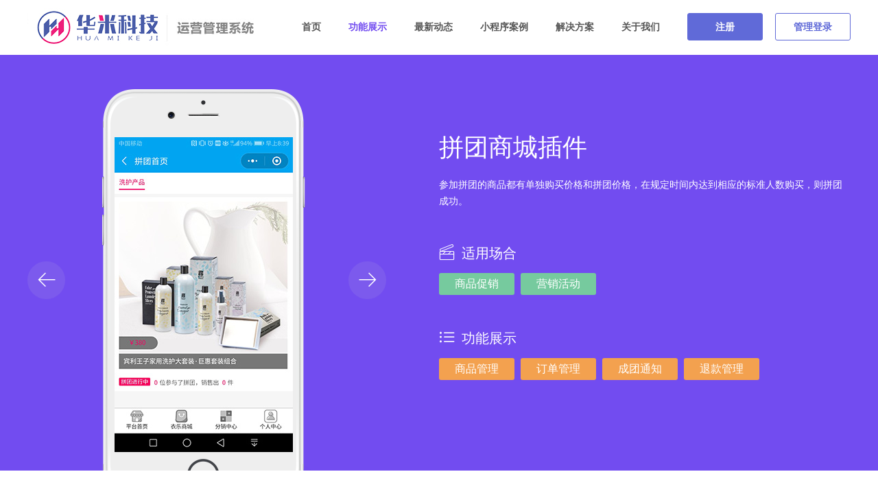

--- FILE ---
content_type: text/html; charset=utf-8
request_url: http://kmt.hm313.com/comhome/functionshow/show.html?id=36
body_size: 2813
content:
<!doctype html>
<html>
<head>
<meta http-equiv="Content-Type" content="text/html; charset=utf-8" />
<meta http-equiv="X-UA-Compatible" content="IE=edge">
<meta name="viewport" content="width=device-width, initial-scale=0">
<meta name="viewport" content="width=device-width,initial-scale=1.0,maximum-scale=1.0,user-scalable=0" />
<meta name="renderer" content="webkit">
<meta http-equiv="Cache-Control" content="no-siteapp"/>


<title>拼团商城插件</title>

<meta name="keywords" content="拼团商城插件">

<meta name="description" content="拼团商城插件">
<link rel="stylesheet" type="text/css" href="/com/css/icon/iconfont.css"/>
<link rel="stylesheet" type="text/css" href="/com/css/index.css"/>
<link rel="stylesheet" type="text/css" href="/com/css/wnmd.css"/>
<script src="/com/js/jquery.js" type="text/javascript" charset="utf-8"></script>
<script src="/com/js/jquery.SuperSlide.2.1.1.js" type="text/javascript" charset="utf-8"></script>
<script src="/com/js/index.js" type="text/javascript" charset="utf-8"></script>
</head>

<body>
    
<link rel="stylesheet" type="text/css" href="/com/css/head_foot.css">
<div class="navbox">
	<div class="nav clearfix main3">
		<a href="/"><img class="nav_left block fl" src="https://kmt.hm313.com/upimages/20210624/5eb9929d4f6304461786d573a0ef098b948.jpg" style="width:331px;height:74px"/></a>
		<div class="nav_right fr">
			<ul class="clearfix">
				<li class="top_landing_list" style="margin-left: 0">
					<a href="/">首页</a>
				</li>
				<li class="top_landing_list hover">
					<a href="/comhome/functionshow/index.html" title="功能展示">功能展示</a>
				</li>
				<li class="top_landing_list ">
					<a href="/comhome/news/index.html" title="最新动态">最新动态</a>
				</li>
				<li class="top_landing_list ">
					<a href="/comhome/cases/index.html" title="小程序案例">小程序案例</a>
				</li>
				<li class="top_landing_list ">
					<a href="/comhome/solution/index.html" title="解决方案">解决方案</a>
				</li>
				<li class="top_landing_list ">
					<a href="/comhome/about/index.html" title="关于我们">关于我们</a>
				</li>
				<li class="top_landing">
										<a href="/Index/register/index.html" >注册</a>
										<a class="top_landing_btn" href="/Index/login/index.html">管理登录</a>
				</li>
			</ul>
		</div>
	</div>
</div>

    <div class="funbox" style="padding-top: 50px">

            <div class="fun main clearfix">

                <div class="fun_leftbox">

                    <div class="fun_leftbd">

                        
                                <div>

                                    <img src="/upimages/20180810/6c39c553cfc003e50bee0f649ac669ee881.jpg" style="width: 260px;height: 459px" />

                                </div>

                                
                    </div>

                    <div class="fun_left_hd">

                        <ul></ul>

                    </div>

                    <div class="prev iconfont icon-arrow-left"></div>

                    <div class="next iconfont icon-arrow-right"></div>

                </div>

                <div class="fun_right">

                    <p class="fun_right_p1">拼团商城插件</p>

                    <p class="fun_right_p2">参加拼团的商品都有单独购买价格和拼团价格，在规定时间内达到相应的标准人数购买，则拼团成功。</p>

                    <p class="fun_right_p3"><span class="iconfont icon-changjing"></span>适用场合</p>

                    <div class="fun_right_div1">

                    
                        <span>商品促销</span>

                        
                        <span>营销活动</span>

                        
                    </div>

                    <p class="fun_right_p3"><span class="iconfont icon-gongnenglan"></span>功能展示</p>

                    <div class="fun_right_div2">

                    
                        <span>商品管理</span>

                        
                        <span>订单管理</span>

                        
                        <span>成团通知</span>

                        
                        <span>退款管理</span>

                        
                    </div>

                    <!-- <div id="myfunshow" style="display: none"></div> -->

                </div>

            </div>

        </div>

        <div class="casesbox fun2box">

            <div class="main">

                <p><span style="color: rgb(255, 255, 255);">1</span></p>
            </div>

        </div>

    <div class="bottombox">
	<div class="main" style="width: 1200px">
		<ul class="bottom1_ul1 clearfix">
			<li><span>免</span>免费配置服务器</li>
			<li><span>免</span>免费解决bug</li>
			<li><span class="iconfont icon-chengben"></span>成本价定制功能</li>
			<li><span class="iconfont icon-group"></span>5000人交流大群</li>
			<li><span class="iconfont icon-kefu"></span>7X24小时客户服务</li>
		</ul>

		<div class="bottom_fl clearfix">
			<div class="bottom_fl_div1 fl">
				<div class="bottom_fl_title">功能模块</div>
				<ul class="bottom_fl_div1_ul clearfix">
					<li>
						<a href="/comhome/functionshow/show.html?id=8">可拖拽DIY</a>
					</li>
					<li>
						<a href="/comhome/functionshow/show.html?id=32">分销模块</a>
					</li>
					<li>
						<a href="/comhome/functionshow/show.html?id=28">文章管理系统</a>
					</li>
					<li>
						<a href="/comhome/functionshow/show.html?id=5">多规格商城</a>
					</li>
					<li>
						<a href="/comhome/functionshow/show.html?id=6">付费视频系统</a>
					</li>
					<li>
						<a href="/comhome/functionshow/show.html?id=30">自定义表单</a>
					</li>
					<li>
						<a href="/comhome/functionshow/show.html?id=27">预约报名</a>
					</li>
					<li>
						<a href="/comhome/functionshow/show.html?id=7">多门店系统</a>
					</li>
					<li>
						<a href="/comhome/functionshow/show.html?id=34">付费预约</a>
					</li>
					<li>
						<a href="/comhome/functionshow/show.html?id=35">优惠券系统</a>
					</li>
				</ul>
			</div>

			<div class="bottom_fl_div2 fl">
				<div class="bottom_fl_title">营销系统</div>
				<ul class="bottom_fl_div2_ul">
					<li>
						<a href="/comhome/functionshow/show.html?id=37">店内点餐小程序</a>
					</li>
					<li>
						<a href="/comhome/functionshow/show.html?id=36">拼团商城小程序</a>
					</li>
					<li>
						<a href="/comhome/functionshow/show.html?id=33">限时抢购小程序</a>
					</li>
					<li>
						<a href="/comhome/functionshow/show.html?id=39">积分签到小程序  </a>
					</li>
					<li>
						<a href="/comhome/functionshow/show.html?id=41">积分兑换商城</a>
					</li>
					<li>
						<a href="/comhome/functionshow/show.html?id=14">手机客服小程序</a>
					</li>
				</ul>
			</div>

			<div class="bottom_fl_div1 fl">
				<div class="bottom_fl_title">行业解决方案</div>
				<ul class="bottom_fl_div1_ul clearfix">
					<li>
						<a href="/comhome/solution/show.html?id=2">智慧餐饮</a>
					</li>
					<li>
						<a href="/comhome/solution/show.html?id=7">智慧家装</a>
					</li>
					<li>
						<a href="/comhome/solution/show.html?id=3">智慧商城</a>
					</li>
					<li>
						<a href="/comhome/solution/show.html?id=8">智慧教育</a>
					</li>
					<li>
						<a href="/comhome/solution/show.html?id=4">智慧美业</a>
					</li>
					<li>
						<a href="/comhome/solution/show.html?id=9">婚纱摄影</a>
					</li>
					<li>
						<a href="/comhome/solution/show.html?id=5">智慧旅游</a>
					</li>
					<li>
						<a href="/comhome/solution/show.html?id=10">同城服务</a>
					</li>
					<li>
						<a href="/comhome/solution/show.html?id=6">智慧休娱</a>
					</li>
				</ul>
			</div>

			<div class="bottom_fl_div2 fl">
				<div class="bottom_fl_title">关于我们</div>
				<ul class="bottom_fl_div2_ul">
					<li>
						<a href="/Comhome/about/index.html">公司介绍</a>
					</li>
				</ul>
			</div>

			<div class="fr clearfix">
				<ul class="bottom_fl_right fr">
					<li>
						<img src="/com/img/home_qq.png">1351908008					</li>
					<li>
						<img src="/com/img/home_phone.png">400-8500-475					</li>
				</ul>
				<div class="bottom_fl_right_div fr">
					<img src="https://kmt.hm313.com/upimages/20210624/97e82968b3899499466cdd559eaa77e336.jpg" style="width: 109px">
					<div>扫一扫关注我们</div>
				</div>
			</div>
		</div>

		<ul class="bottom2_ul1">
							<li>
					<a target="_blank" href="https://pay.weixin.qq.com/">微信支付</a>
				</li>
								<li>·</li>
								<li>
					<a target="_blank" href="https://www.aliyun.com/">阿里云</a>
				</li>
								<li>·</li>
								<li>
					<a target="_blank" href="https://cloud.tencent.com/">腾讯云</a>
				</li>
								<li>·</li>
								<li>
					<a target="_blank" href="https://www.zzidc.com/">景安云</a>
				</li>
								<li>·</li>
								<li>
					<a target="_blank" href="https://mp.weixin.qq.com/cgi-bin/wx">微信小程序</a>
				</li>
						</ul>
		
		<div class="bottom2_box">
			<p class="bottom2_p">华米客脉通&nbsp;&nbsp;版权所有&nbsp;&nbsp;&nbsp;&nbsp;&nbsp;<a href="http://beian.miit.gov.cn/" target="_blank">粤ICP备18140953号</a></p>
			<div>
				<a href="/Comhome/about/useragreement.html">用户协议</a>
				<span>|</span>
				<a href="/Comhome/about/privacyatatement.html">隐私声明</a>
			</div>
		</div>
	</div>
</div>



<!-- [if lt IE 9]>
<div class="notsupport">
	<h1>:( 非常遗憾</h1>
	<h2>您的浏览器版本太低，请升级您的浏览器</h2>
</div>
<![endif] -->

</body>
<script>
$(function(){
            $.ajax({
                url:"/comhome/functionshow/addhits.html?id=36",
                type:"POST",
                dateType:"json",
                success:function(res){
                    if(res == 1){
                        // alert(res)
                    }
                }
            });
        })
</script>
</html>


--- FILE ---
content_type: text/css
request_url: http://kmt.hm313.com/com/css/index.css
body_size: 7370
content:
@font-face {
	font-family:Roboto;
	src: url('Roboto-Regular_0.ttf');
}
@font-face {
	font-family:Bebas;
	src: url('Bebas.TTF');
}
ul,li{
	list-style: none;
	padding: 0;
	margin: 0;
}
img{
	display: block;
}
html,
body,
div,
span,
object,
iframe,
h1,
h2,
h3,
h4,
h5,
h6,
p,
blockquote,
pre,
a,
abbr,
acronym,
address,
code,
del,
dfn,
em,
img,
q,
dl,
dt,
dd,
ol,
ul,
li,
fieldset,
form,
label,
legend,
table,
caption,
tbody,
tfoot,
thead,
form,
fieldset,
legend,
input,
button,
textarea,
select,
option,
tr,
th,
td {
	border: 0;
	font-weight: inherit;
	font-style: inherit;
	font-size: 100%;
	font-family:"微软雅黑";
	vertical-align: baseline;
	margin: 0;
	padding: 0;
}

dl,
dt,
dd,
ol,
ul,
li {
	list-style: none
}

body {
	line-height: 24px;
	font-family: "Microsoft Yahei";
	font-size: 14px;
	color: #505050;
	background-position: 0 0, center 0;
	background-repeat: repeat-x, no-repeat;
	background-attachment: fixed;
}

table {
	border-collapse: separate;
	bobackground-repeat: repeat-x, no-repeat;
	background-attachment: fixrder-spacing
}

caption,
th,
td {
	text-align: left;
	font-weight: 400
}

table,
td,
th {
	vertical-align: middle
}

textarea,
input,
button,
select,
keygen,
legend {
	font: 12px/1.14 "Microsoft Yahei";
	outline: 0;
}

blockquote:before,
blockquote:after,
q:before,
q:after {
	content: ""
}

a img {
	border: none
}

ol {
	margin-left: 2em
}

sup {
	vertical-align: text-top
}

sub {
	vertical-align: text-bottom
}

html>body p code {
	white-space: normal
}

hr {
	margin: -8px auto 11px
}

.clearfix:after,
#container:after {
	content: "\0020";
	display: block;
	height: 0;
	clear: both;
	visibility: hidden;
	overflow: hidden
}

.clear {
	clear: both;
	height: 0;
	font-size: 1px;
	line-height: 0
}

* html .clearfix,
* html #container {
	height: 1%
}

fieldset {
	padding-top: 0
}

a {
	color: #505050;
}

a:link {
	text-decoration: none;
}

a:visited {
	text-decoration: none;
}

a:hover {
	text-decoration: none;
	color: #ff7200;
}

a:active {
	text-decoration: none;
}

.fl {
	float: left;
}

.fr {
	float: right
}

.bannerbox{
	position: relative;
	width: 100%;
}
.banner_hd{
	position: absolute;
	bottom: 40px;
	left: 0;
	width: 100%;
}.banner_hd>ul{
	text-align: center;
}
.banner_hd li{
	width: 70px;
	height: 4px;
	background-color: #9272fd;
	cursor: pointer;
	display: inline-block;
	margin-right: 12px;
}
.banner_hd>ul>.active{
	background-color: #CBBDFA;
}
.banner_bd>div{
	width: 100%;
	height: 800px;
}
.banner_bd_div1{
	background: url(../img/banner1.jpg) top center no-repeat;
}
.banner_bd_div1>div{
	position: relative;
}
.banner1{
	position: absolute;
	left: -165px;
	top: 285px;
	padding-left: 10px;
}
.banner1_p1{
	font-size: 48px;
	color: #fff;
	line-height: 72px;
}
.banner1_p1 span{
	display: inline-block;
	line-height: 72px;
	color: #f8f01d;
	font-size: 72px;
	font-weight: 700;
	margin-left: 10px;
}
.banner1_p1 img{
	margin-left: 10px;
	display: inline-block;
	vertical-align: -5px;
}
.banner1_p2{
	font-size: 30px;
	line-height: 30px;
	color: #fff;
	margin-top: 40px;
}
.banner1_p2 span{
	color: #f8f01d;
}
.banner1_p3{
	font-size: 14px;
	margin-top: 10px;
	color: #fff;
	font-family: arial;
	letter-spacing: 1px;
	word-spacing: 2px;
}
.banner_bd_div2{
	background: url(../img/banner2.jpg) top center no-repeat;
}
.banner_bd_div2>div{
	position: relative;
}
.banner2{
	position: absolute;
	left: 0;
	top: 200px;
	padding-left: 15px;
}
.banner2_p1{
	font-size: 60px;
	font-weight: 700;
	color: #fff;
	line-height: 60px;
}
.banner2_p2{
	font-family: arial;
	font-size: 18px;
	color: #b199f8;
	letter-spacing: 6px;
	word-spacing: 10px;
	margin-top: 10px;
}
.banner2_ul{
	margin-top: 60px;
}
.banner2_ul li{
	margin-bottom: 30px;
	line-height: 24px;
	font-size: 24px;
	color: #ffffff;
}
.banner2_ul li img{
	margin-right: 14px;
	display: inline-block;
	vertical-align: -4px;
}
.banner_bd_div3{
	background: url(../img/banner3.jpg) top center no-repeat;
}
.banner_bd_div3>div{
	position: relative;
}
.banner3_p1{
	width: 100%;
	line-height: 60px;
	font-size: 60px;
	color: #5ff9f7;
	letter-spacing: 9px;
	font-weight: 700;
	position: absolute;
	left: 0;
	top: 197px;
	text-align: center;
}
.banner3_p2{
	position: absolute;
	left: 0;
	top: 290px;
	height: 24px;
	font-size: 24px;
	color: rgba(255,255,255);
	width: 100%;
	text-align: center;
	letter-spacing: 5px;
}
.banner3_p3{
	font-size: 18px;
	color: rgba(255,255,255);
	line-height: 18px;
	position: absolute;
	left: -15px;
	top: 386px;
}
.banner3_p4{
	font-size: 18px;
	color: rgba(255,255,255);
	line-height: 18px;
	position: absolute;
	right: -150px;
	top: 375px;
}
.banner3_p5{
	font-size: 18px;
	color: rgba(255,255,255);
	line-height: 18px;
	position: absolute;
	left: 275px;
	top: 570px;
}
.banner3_p6{
	font-size: 18px;
	color: rgba(255,255,255);
	line-height: 18px;
	position: absolute;
	right: 285px;
	top: 580px;
}
.main{
	width: 1150px;
	margin: 0 auto;
}

.functionbox{
	padding-top: 85px;
	padding-bottom: 90px;
}
.function_Etitle{
	font-size: 36px;
	color: #ECECEC;
	font-family: Roboto;
	text-align: center;
}
.function_title{
	font-size: 36px;
	color: #434343;
	text-align: center;
	margin-top: 15px;
}
.function_box{
	margin-top: 112px;
	position: relative;
}
.function_box .prev{
	width: 55px;
	height: 55px;
	border-radius: 55px;
	text-align: center;
	line-height: 55px;
	background-color: #FAFAFA;
	font-size: 30px;
	color: #D2D2D2;
	position: absolute;
	top:300px;
	left: -100px;
	cursor: pointer;
}
.function_box .prev:hover{
	background-color: #F0ECFD;
	color: #6F49F0;
}
.function_box .next{
	width: 55px;
	height: 55px;
	border-radius: 55px;
	text-align: center;
	line-height: 55px;
	background-color: #FAFAFA;
	font-size: 30px;
	color: #D2D2D2;
	position: absolute;
	top:300px;
	right: -100px;
	cursor: pointer;
}
.function_box .next:hover{
	background-color: #F0ECFD;
	color: #6F49F0;
}
.functionbd>div{
	margin-right: -221px;
}
.dange{
	display: inline-block;
	margin-bottom: 30px;
	margin-right: 209px;
	width: 241px;
	cursor: pointer;
	padding-top: 50px;
}
.dange:nth-child(3n){
	margin-right: 0
}
.dange_div1{
	width: 155px;
	height: 155px;
	background-color: #724cf0;
	margin: 0 auto;
	border-radius: 155px;
	text-align: center;
	line-height: 155px;
	color: #fff;
	font-size: 80px;	
}
.dange_div1 img{
	display: inline-block;
	vertical-align: middle;
}
.dange_div1 span{
	height:100%;width:0;overflow:hidden;
             display:inline-block;vertical-align:middle
}
.dange h2{
	text-align: center;
	color: #434343;
	font-size: 24px;
	margin-top: 10px;
}
.dange h3{
	text-align: center;
	color: #838383;
	font-size: 14px;
    width: 100%;
    margin-top: 20px;
}
.dange_div2{
	margin-top: 20px;
	text-align: center;
	display: none;
}
.dange div a{
	padding-bottom: 5px;
	color: #6f49f0;
	font-size: 14px;
	border-bottom: 2px solid #6f49f0;
}
.dange:hover{
	padding-top: 0;
}
.dange:hover div{
	display: block;
}
.function_all{
	width: 388px;
	height: 82px;
	border: 1px solid rgb(205,191,250);
	line-height: 82px;
	text-align: center;
	font-size: 24px;
	color: #6f49f0;
	font-family: 'Roboto';
	display: block;
	margin: 0 auto;
	border-radius: 10px;
	transition: background-color 3s;
	margin-top: 40px;
}
.function_all:hover{
	background-color: #6f49f0;
	color: #fff;
}
.market_box{
	margin-top: 160px;
	position: relative;
}
.market_bd_left{
	padding-top: 20px;
	width: 442px;
}
.market_bd>div{
	position: relative;
}
.z1{
	font-size: 72px;
	line-height: 72px;
	color: #eeeeee;
	font-family: 'Roboto';
}
.z2{
	font-size: 24px;
	color: #434343;
	margin-top: 44px;
}
.z3{
	margin-top: 22px;
	font-size: 16px;
	color: #838383;
	height: 165px;
}
.z4{
	font-size: 18px;
	color: #c9c9c9;
	padding-left: 150px;
}
.z4 span{
	color: #6e48f0;
}
.market_bd_right{
	position: absolute;
	width: 920px;
	height: 348px;
	background: url(../img/market_bg.png) top center no-repeat;
	right: -332px;
	top: 0;
}
.yhq{
	position: absolute;
	left: 23px;
	top: -35px;
}
.dpms{
	position: absolute;
	left: 220px;
	top: -100px;
}
.jfsc1{
	position: absolute;
	left: 100px;
	top: -100px;
}
.jfsc2{
	position: absolute;
	left: 330px;
	top: 140px;
}
.jfqd{
	position: absolute;
	left: 220px;
	top: -100px;
}
.hyk{
	position: absolute;
	left: 137px;
	top: 0;
}
.market_hd{
	margin-top: 175px;
	text-align: center;
}
.market_hd li{
	float: left;
	color: #939393;
	font-size: 24px;
	width: 143px;
	cursor: pointer;
}
.market_hd_div1{
	font-size: 40px;
	line-height: 43px;
	margin-bottom: 20px;
}
.market_hd_div2{
	font-size: 18px;
}
.market_hd>ul>.active{
	color: #6f49f0;
}
.market_button{
	position: absolute;
	left: 12px;
	top: 348px;
	z-index: 3000;
	color: #D2D2D2;
}
.market_button span{
	display: inline-block;
}
.market_button .prev{
	cursor: pointer;font-size: 20px;
}
.market_button .prev:hover{
	color: #6F49F0;
}
.market_button .next{
	cursor: pointer;
	font-size: 20px;
}
.market_button .next:hover{
	color: #6F49F0;
}
.market_button_span{
	display: inline-block;
	height: 20px;
	border-right: 1px solid #D2D2D2;
	margin: 0 20px;
	vertical-align: -3px;
}
.profitbox{
	margin-top: 100px;
	position: relative;
}
.profitbd_div{
	width: 340px;
	height: 378px;
	padding-top: 92px;
	border: 1px solid rgb(238,238,238);
	display: inline-block;
	margin-right: 62px;
	border-radius: 10px;
	position: relative;
	text-align: center;
	cursor: pointer;
}
.profitbd_div1 .line1{
	border-top-right-radius: 10px;
	width: 0;
	height: 1px;
	position: absolute;
	right: 170px;
	top: 0;
	background-color: #3D8EEA;
}
.profitbd_div1 .line2{
	border-radius: 10px;
	background-color: #3D8EEA;
	width: 0;
	height:1px;
	position: absolute;
	left: 170px;
	top: 0;
}
.profitbd_div1 .line3{
	position: absolute;
	left: 0;
	top: 0;
	width: 1px;
	height: 0;
	background-color: #3D8EEA;
}
.profitbd_div1 .line4{
	position: absolute;
	right: 0;
	top: 0;
	width: 1px;
	height: 0;
	background-color: #3D8EEA;
}
.profitbd_div1 .line5{
	background-color: #3D8EEA;
	width: 0;
	height:1px;
	position: absolute;
	left: 0;
	bottom: 0;
	
}
.profitbd_div1 .line6{
	background-color: #3D8EEA;
	width: 0;
	height:1px;
	position: absolute;
	right: 0;
	bottom: 0;
}

.profitbd_div1:hover .line3{
	animation: line3 2s forwards;
	animation-delay: 0.75s;
}
.profitbd_div1:hover .line4{
	animation: line3 2s forwards;
	animation-delay: 0.75s;
}
.profitbd_div1:hover .line2{
	animation: line1 0.75s forwards;
}
.profitbd_div1:hover .line1{
	animation: line1 0.75s forwards;
}
.profitbd_div1:hover .line5{
	animation: line1 0.75s forwards;
	animation-delay: 2.75s;
}
.profitbd_div1:hover .line6{
	animation: line1 0.75s forwards;
	animation-delay: 2.75s;
}
.profitbd_div2 .line1{
	border-top-right-radius: 10px;
	width: 0;
	height: 1px;
	position: absolute;
	right: 170px;
	top: 0;
	background-color: #6F49F0;
}
.profitbd_div2 .line2{
	border-radius: 10px;
	background-color: #6F49F0;
	width: 0;
	height:1px;
	position: absolute;
	left: 170px;
	top: 0;
}
.profitbd_div2 .line3{
	position: absolute;
	left: 0;
	top: 0;
	width: 1px;
	height: 0;
	background-color: #6F49F0;
}
.profitbd_div2 .line4{
	position: absolute;
	right: 0;
	top: 0;
	width: 1px;
	height: 0;
	background-color: #6F49F0;
}
.profitbd_div2 .line5{
	background-color: #6F49F0;
	width: 0;
	height:1px;
	position: absolute;
	left: 0;
	bottom: 0;
	
}
.profitbd_div2 .line6{
	background-color: #6F49F0;
	width: 0;
	height:1px;
	position: absolute;
	right: 0;
	bottom: 0;
}

.profitbd_div2:hover .line3{
	animation: line3 2s forwards;
	animation-delay: 0.75s;
}
.profitbd_div2:hover .line4{
	animation: line3 2s forwards;
	animation-delay: 0.75s;
}
.profitbd_div2:hover .line2{
	animation: line1 0.75s forwards;
}
.profitbd_div2:hover .line1{
	animation: line1 0.75s forwards;
}
.profitbd_div2:hover .line5{
	animation: line1 0.75s forwards;
	animation-delay: 2.75s;
}
.profitbd_div2:hover .line6{
	animation: line1 0.75s forwards;
	animation-delay: 2.75s;
}
.profitbd_div3 .line1{
	border-top-right-radius: 10px;
	width: 0;
	height: 1px;
	position: absolute;
	right: 170px;
	top: 0;
	background-color: #FFA33B;
}
.profitbd_div3 .line2{
	border-radius: 10px;
	background-color: #FFA33B;
	width: 0;
	height:1px;
	position: absolute;
	left: 170px;
	top: 0;
}
.profitbd_div3 .line3{
	position: absolute;
	left: 0;
	top: 0;
	width: 1px;
	height: 0;
	background-color: #FFA33B;
}
.profitbd_div3 .line4{
	position: absolute;
	right: 0;
	top: 0;
	width: 1px;
	height: 0;
	background-color: #FFA33B;
}
.profitbd_div3 .line5{
	background-color: #FFA33B;
	width: 0;
	height:1px;
	position: absolute;
	left: 0;
	bottom: 0;
	
}
.profitbd_div3 .line6{
	background-color: #FFA33B;
	width: 0;
	height:1px;
	position: absolute;
	right: 0;
	bottom: 0;
}

.profitbd_div3:hover .line3{
	animation: line3 2s forwards;
	animation-delay: 0.75s;
}
.profitbd_div3:hover .line4{
	animation: line3 2s forwards;
	animation-delay: 0.75s;
}
.profitbd_div3:hover .line2{
	animation: line1 0.75s forwards;
}
.profitbd_div3:hover .line1{
	animation: line1 0.75s forwards;
}
.profitbd_div3:hover .line5{
	animation: line1 0.75s forwards;
	animation-delay: 2.75s;
}
.profitbd_div3:hover .line6{
	animation: line1 0.75s forwards;
	animation-delay: 2.75s;
}
.profitbd_div4 .line1{
	border-top-right-radius: 10px;
	width: 0;
	height: 1px;
	position: absolute;
	right: 170px;
	top: 0;
	background-color: #FF6457;
}
.profitbd_div4 .line2{
	border-radius: 10px;
	background-color: #FF6457;
	width: 0;
	height:1px;
	position: absolute;
	left: 170px;
	top: 0;
}
.profitbd_div4 .line3{
	position: absolute;
	left: 0;
	top: 0;
	width: 1px;
	height: 0;
	background-color: #FF6457;
}
.profitbd_div4 .line4{
	position: absolute;
	right: 0;
	top: 0;
	width: 1px;
	height: 0;
	background-color: #FF6457;
}
.profitbd_div4 .line5{
	background-color: #FF6457;
	width: 0;
	height:1px;
	position: absolute;
	left: 0;
	bottom: 0;
	
}
.profitbd_div4 .line6{
	background-color: #FF6457;
	width: 0;
	height:1px;
	position: absolute;
	right: 0;
	bottom: 0;
}

.profitbd_div4:hover .line3{
	animation: line3 2s forwards;
	animation-delay: 0.75s;
}
.profitbd_div4:hover .line4{
	animation: line3 2s forwards;
	animation-delay: 0.75s;
}
.profitbd_div4:hover .line2{
	animation: line1 0.75s forwards;
}
.profitbd_div4:hover .line1{
	animation: line1 0.75s forwards;
}
.profitbd_div4:hover .line5{
	animation: line1 0.75s forwards;
	animation-delay: 2.75s;
}
.profitbd_div4:hover .line6{
	animation: line1 0.75s forwards;
	animation-delay: 2.75s;
}
@keyframes line1{
	from{width: 0;}
	to{width: 170px;}
}
@keyframes line3{
	from{height: 0;}
	to{height: 460px;}
}

.profitbd_div1:hover .profitbd_div_line{
	display: none;
}
.profitbd_div1:hover .profitbd_div_a{
	background-color: #3D8EEA;
	border-color:#3D8EEA ;
	color: #fff;
}

.profitbd_div2:hover .profitbd_div_line{
	display: none;
}
.profitbd_div2:hover .profitbd_div_a{
	background-color: #6F49F0;
	border-color:#6F49F0 ;
	color: #fff;
}
.profitbd_div3:hover .profitbd_div_line{
	display: none;
}
.profitbd_div3:hover .profitbd_div_a{
	background-color: #FFA33B;
	border-color:#FFA33B ;
	color: #fff;
}

.profitbd_div4:hover .profitbd_div_line{
	display: none;
}
.profitbd_div4:hover .profitbd_div_a{
	background-color: #FF6457;
	border-color:#FF6457 ;
	color: #fff;
}
.profitbd_div:last-of-type{
	margin-right:0 ;
}
.profitbd_div_line{
	position: absolute;
	top: 0;
	left: 132px;
	width: 76px;
	height: 3px;
}
.profitbd_div_line1{
	background-color: #3D8EEA;
	
}
.profitbd_div_line2{
	background-color: #6F49F0;
}
.profitbd_div_line3{
	background-color: #FFA33B;
}
.profitbd_div_line4{
	background-color: #FF6457;
}
.profitbd_div_price1{
	color: #3D8EEA;
}
.profitbd_div_price2{
	color: #6F49F0;
}
.profitbd_div_price3{
	color: #FFA33B;
}
.profitbd_div_price4{
	color: #FF6457;
}
.profitbd_div_price span{
	display: inline-block;
	position: relative;
	font-family: Bebas;
	font-size: 90px;
	line-height: 90px;
}
.profitbd_div_price span>div{
	position: absolute;
	top: -30px;
	font-size: 16px;
	font-family: "微软雅黑";
}
.profitbd_div_price span>.unit1{
	right: -40px;
}
.profitbd_div_price span>.unit2{
	right: -20px;
}
.profitbd_div_tit{
	font-size: 24px;
	color: #434343;
	margin-top: 50px;
}
.profitbd_div_content{
	width: 215px;
	margin: 15px auto 0;
	font-size:16px;
	color: #838383;
}
.profitbd_div_a{
	display: block;
	width: 100%;
	height: 62px;
	border-top:1px solid rgb(238,238,238);
	line-height: 62px;
	color: #434343;
	font-size: 18px;
	position: absolute;
	left: 0;
	bottom: 0;
	border-bottom-left-radius: 10px;
	border-bottom-right-radius:10px;
}
.profitbox .prev{
	width: 55px;
	height: 55px;
	border-radius: 55px;
	text-align: center;
	line-height: 55px;
	background-color: #FAFAFA;
	font-size: 30px;
	color: #D2D2D2;
	position: absolute;
	top:234px;
	left: -100px;
	cursor: pointer;
}
.profitbox .prev:hover{
	background-color: #F0ECFD;
	color: #6F49F0;
}
.profitbox .next{
	width: 55px;
	height: 55px;
	border-radius: 55px;
	text-align: center;
	line-height: 55px;
	background-color: #FAFAFA;
	font-size: 30px;
	color: #D2D2D2;
	position: absolute;
	top:234px;
	right: -100px;
	cursor: pointer;
}
.profitbox .next:hover{
	background-color: #F0ECFD;
	color: #6F49F0;
}
.case_count{
	margin-top: 100px;
}
.case_count li{
	float: left;
	border-right: 1px dashed #E5E5E5;
	width: 33%;
	text-align: center;
	padding: 20px 0;
}
.case_count li:last-of-type{
	border: 0;
	
}
.case_count_div{
	text-align: center;
	font-family: Roboto;
}
.color-ffa33b{
	color: #FFA33B;
}
.color-3d8eea{
	color: #3d8eea;
}
.color-6f49f0{
	color: #6f49f0;
}
.case_count_div>span{
	position: relative;
	font-size: 72px;
	display: inline-block;
	line-height: 72px;
}
.case_count_div>span>div{
	position: absolute;
	font-size:50px;
	line-height: 50px;
	top: -20px;
	right: -40px;
}
.case_count_div2{
	font-size: 24px;
	line-height: 24px;
	margin-top: 10px;
	color: #434343;
	text-align: center;
}
.case_box{
	margin-top: 76px;
}
.case{
	width: 280px;
	height: 145px;
	line-height: 190px;
	text-align: center;
	float: left;
	border-right: 1px solid #eee;
	border-bottom: 1px solid #eee;
}
.case:hover{
	background-color: #fff;
	box-shadow:0 0 10px rgba(220,220,220);  
}
.case:hover>.case_img1{
	display: none;
}
.case:hover>.case_img2{
	display: inline-block;
}
.case img{
	display: inline-block;
}
.case>.case_img2{
	display: none;
}
.newsbox{
	margin-top: 80px;
}
.news_left{
	float: left;
}
.news_left li{
	margin-bottom: 30px;
	
}
.news_left a{
	color: #838383;
	font-size: 14px;
	line-height: 24px;
	border:solid 1px transparent;
	display: inline-block;
	cursor: pointer;
}
.news_left .active a{
	color: #7e56f2;
	border-bottom: 1px solid #7e56f2;
}

.news_left a:hover{
	color: #7e56f2;
	border-bottom: 1px solid #7e56f2;
}
.swiper-container{
	margin-left: 107px;
	float: left;
	position: relative;
	width: 980px;
}
.news_right_img{
	float: left;
	width: 400px;
	height: 400px;
}
.news_right_div{
	padding-top: 50px;
	float: left;
	margin-left: 60px;
	width: 460px;
}
.news_date{
	font-family: Roboto;
	font-size: 18px;
	color: #bebebe;
}
.news_date span{
	font-size: 30px;
}
.news_title{
	font-size: 24px;
	margin-top: 22px;
	color: #434343;
	overflow: hidden;
	text-overflow: ellipsis;
	white-space: nowrap;
}
.news_content{
	font-size: 14px;
	color: #838383;
	margin-top: 30px;
}
.news_a{
	margin-top: 30px;
	
}
.news_a a{
	border-bottom: 2px solid #6f49f0;
	color: #6f49f0;
	font-size: 14px;
	padding-bottom: 5px;
}
.news_button{
	position: absolute;
	left: 465px;
	top: 340px;
	z-index: 3000;
	color: #D2D2D2;
}
.news_button span{
	display: inline-block;
}
.news_button .prev{
	cursor: pointer;font-size: 20px;
}
.news_button .prev:hover{
	color: #6F49F0;
}
.news_button .next{
	cursor: pointer;
	font-size: 20px;
}
.news_button .next:hover{
	color: #6F49F0;
}
.swiper-pagination{
	position: absolute;
	left: 570px;
	top: 340px;
	width: 40px;
	color: #C9C9C9;
	font-size: 16px;
}
.swiper-pagination-current{
	color: #6e48f0;
}
.bg-f8f5fe{
	background-color: #f8f5fe;
}
.bottom1box{
	background-color: #6F49F0;
	padding: 50px 0 58px;
}
.bottom1_ul1{
	padding: 0 15px 29px;
	border-bottom: 1px solid rgb(138,106,246);
}
.bottom1_ul1 li{
	margin-right: 50px;
	color: #fff;
	font-size: 14px;
	width: 184px;
	
	float: left;
}
.bottom1_ul1 li:last-of-type{
	margin-right: 0;
	
}
.bottom1_ul1>li>span{
	font-size: 15px;
	display: inline-block;
	width: 35px;
	height: 35px;
	border-radius: 35px;
	margin-right: 10px;
	border: 1px solid #fff;
	line-height: 35px;
	text-align: center;
}
.bottom1_div1{
	margin-top: 40px;
	padding: 0 30px;
}
.bottom1_div1_ul1{
	margin-right: 115px;
	float: left;
}
.bottom1_div1_ul1 li{
	margin-bottom: 10px;
}
.bottom1_div1_ul1 li:last-of-type{
	margin-bottom: 0;
}
.bottom1_div1_ul1 li:first-of-type{
	margin-bottom: 20px;
	color: #fff;
	font-size: 18px;
}
.bottom1_div1_ul1 li a{
	color: #e6dfff;
	font-size: 14px;
}
.bottom1_div1_ul1 li a:hover{
	color: #fff;
}
.bottom1_div1_right{
	float: right;
}
.bottom1_div1_right>img{
	margin-top: -10px;
}
.bottom1_div1_right_p1{
	color: #e6dfff;
	font-size: 16px;
	text-align: center;
}
.bottom1_div1_right_ul{
	margin-top: 110px;
}
.bottom1_div1_right_ul li{
	margin-bottom: 10px;
	color: #e6dfff;
	font-size: 16px;
	position: relative;
	padding-left: 15px;
}
.bottom1_div1_right_ul>li>img{
	display: inline-block;
	margin-right: 10px;
	vertical-align:-3px;
}
.ewm{
	position: absolute;
	left: -120px;
	top: -40px;
	display: none;
}
.ewm:after{
	content: "";
	width:0px;
	height:0px;
	border-left:14px solid #fff;
	border-top:7px solid transparent;
	border-bottom:7px solid transparent; 
	margin:100px auto;
	position: absolute;
	top: -55px;
	right: -14px;
}
.bottom2box{
	background-color: #6240D6;
	padding: 30px 0;
}
.bottom2_ul1{
	text-align: center;
	padding-bottom: 10px;
	border-bottom: 1px solid rgb(138,106,246);
}
.bottom2_ul1 li{
	display: inline-block;
	margin-right: 12px;
	color: #fff;
}
.bottom2_ul1 li:last-of-type{
	margin-right: 0;
}
.bottom2_ul1 li a{
	font-size: 14px;
	color: #fff;
}
.bottom2_p{
	color: #fff;
	font-size: 14px;
	text-align: center;
	margin-top: 10px;
}



/*profit_model*/
.profit_banner{
	width: 100%;
	height: 400px;
	background: url(../img/profit_banner.jpg) top center no-repeat;
}
.profit_banner_div{
	padding-top: 150px;
}
.profit_banner_en{
	font-size: 60px;
	font-weight: 700;
	font-family: Roboto;
	line-height: 60px;
	color: #C5B4FE;
}
.profit_banner_cn{
	font-size: 30px;
	line-height: 30px;
	color: #fff;
	margin-top: 15px;
}
.forecastbox{
	padding: 80px 0;
	background-color: #fff;
}
.forcast_p1{
	font-size: 24px;
	line-height: 24px;
	color: #434343;
}
.forcast_p1 span{
	font-size: 16px;
	color: #939393;
	font-family: Roboto;
	padding-top: 8px;
	display: inline-block;
	line-height: 16px;
	margin-left: 10px;
}
.forcast_ul{
	margin-top: 85px;
	text-align: center;
}
.forcast_ul li{
	width: 32%;
	display: inline-block;
	margin-bottom: 50px;
}
.forcast_ul>.forcast_ul_line{
	height: 165px;
	width: 0;
	border-right: 1px dashed rgb(229,229,229);
	margin-top: 35px;
}
.forcast_ul2{
	margin-top: 0;
	text-align: center;
}
.forcast_ul2 li{
	width: 33%;
	float: left;
	margin-bottom: 50px;
}
.forcast_ul2>.forcast_ul_line{
	height: 165px;
	width: 0;
	border-right: 1px dashed rgb(229,229,229);
	margin-top: 35px;
}
.customerbox{
	padding-top: 70px;
	background-color: #F8F5FE;
}
.customer_ul{
	margin-top: 70px;
	margin-right: -100px;
}
.customer_ul li{
	padding: 0 30px 35px 20px;
	border-bottom: 1px dashed rgb(220,220,220);
	width: 475px;
	margin-right: 100px;
	margin-bottom: 45px;
	float: left;
}
.customer_ul li:nth-last-of-type(2){
	border-bottom: 0;
}
.customer_ul li:last-of-type{
	border-bottom: 0;
}
.customer_li_left{
	width: 65px;
	float: left;
}
.customer_li_right{
	width: 410px;
	float: left;
}
.customer_li_right_p1{
	font-size: 24px;
	color: #434343;
}
.customer_li_right_p1 span{
	background-color: #D2D2D2;
	width: 3px;
	height: 22px;
	display: inline-block;
	margin-right: 10px;
	vertical-align: -2px;
}
.customer_li_right_p2{
	font-size: 14px;
	color: #838383;
	margin-top: 15px;
	height: 72px;
}
.customer_more{
	display: block;
	width: 475px;
	height: 88px;
	border: 1px dashed rgb(220,220,220);
	color: #8d8d8d;
	font-size: 24px;
	line-height: 88px;
	text-align: center;
}
.customer_more span{
	display: inline-block;
	vertical-align: -13px;
	margin-right: 15px;
	width: 44px;
	height: 44px;
	background:url(../img/more.png);
}
.customer_more:hover{
	background-color: #724CF0;
	color: #fff;
	border: 1px solid #724CF0;
}
.customer_more:hover span{
	background: url(../img/more_hover.png);
}
.salesbox{
	height: 350px;
	
	background-color: #724CF0;
}
.sales{
	position: relative;
	padding-top: 130px;
}
.sales_img{
	width: 464px;
	height: 194px;
	position: absolute;
	right: 0;
	top: 80px;
	background: url(../img/profit1.jpg);
}
.channelsbox{
	padding: 80px 0 70px;
	background-color: #fff;
}
.channels_ul{
	margin-top: 75px;
}
.channels_ul li{
	width: 310px;
	padding-right: 25px;
	border-bottom: 1px dashed rgb(238,238,238);
	padding-bottom: 29px;
	float: left;
	margin-right: 60px;
}
.channels_ul li:nth-of-type(2){
	margin-right: 0;
}
.channels_ul li:last-of-type{
	width: 392px;
	padding-right: 0;
	border: 0;
	padding-bottom: 0;
	margin-right: 0;
	float: right;
}
.channels_li_left{
	font-size: 60px;
	color: #724CF0;
	font-family: Roboto;
	float: left;
	width: 60px;
	line-height: 60px;
}
.channels_li_right{
	float: right;
	font-size: 14px;
	color: #939393;
	width: 230px;
	margin-left: 20px;
}
.channel_more{
	width: 390px;
	height: 88px;
	line-height: 88px;
	text-align: center;
	border: 1px dashed rgb(220,220,220);
	color: #8d8d8d;
	font-size: 24px;
	display: block;
}
.channel_more span{
	display: inline-block;
	vertical-align: -13px;
	margin-right: 15px;
	width: 44px;
	height: 44px;
	background:url(../img/more.png);
}
.channel_more:hover{
	background-color: #724CF0;
	color: #fff;
	border: 1px solid #724CF0;
}
.channel_more:hover span{
	background: url(../img/more_hover.png);
}
.sellbox{
	padding: 80px 0 70px;
	background-color: #F8F5FE;
}
.sell_ul{
	margin-top: 52px;
}
.sell_ul li{
	padding-bottom: 30px;
	border-bottom: 1px dashed rgb(230,230,230);
	margin-bottom: 43px;
}
.sell_li_left{
	width: 40px;
	float: left;
}
.sell_li_right{
	float: left;
	width: 1110px;
}
.sell_li_right_p1{
	font-size: 24px;
	color: #434343;
	line-height: 34px;
}
.sell_li_right_p2{
	font-size: 14px;
	color: #939393;
	margin-top: 10px;
}
.sell_more{
	display: block;
	width: 322px;
	height: 88px;
	text-align: center;
	line-height: 88px;
	margin-left: 40px;
	border:1px dashed rgb(220,220,220);
	color: #8d8d8d;
	font-size: 24px;
}
.sell_more span{
	display: inline-block;
	vertical-align: -13px;
	margin-right: 15px;
	width: 44px;
	height: 44px;
	background:url(../img/more.png);
}
.sell_more:hover{
	background-color: #724CF0;
	color: #fff;
	border: 1px solid #724CF0;
}
.sell_more:hover span{
	background:url(../img/more_hover.png);
}
.service_img{
	width: 464px;
	height: 194px;
	position: absolute;
	right: 0;
	top: 80px;
	background: url(../img/profit2.jpg);
}
.supportbox{
	padding: 95px 0 80px;
	background-color: #fff;
}
.support{
	width: 1148px;
	height: 265px;
	border: 1px dashed #724CF0;
	margin: 0 auto;
	border-radius: 50px;
	line-height: 265px;
	color: #724CF0;
	font-size: 24px;
	text-align: center;
	position: relative;
}
.support_span1{
	height: 1px;
	width: 135px;
	display: inline-block;
	background-color: #724CF0;
	margin-right: 20px;
	vertical-align: 7px;
}
.support_span2{
	height: 1px;
	width: 135px;
	display: inline-block;
	background-color: #724CF0;
	margin-left: 20px;
	vertical-align: 7px;
}
.support_div1{
	width: 116px;
	background-color: #fff;
	position: absolute;
	top: -32px;
	left: 517px;
}
.support_div1 img{
	display: block;
	margin: 0 auto;
}
.support_div2{
	width: 116px;
	background-color: #fff;
	position: absolute;
	bottom: -22px;
	left: 517px;
}
.support_div2 img{
	display: block;
	margin: 0 auto;
}
.support2{
	margin-top: 107px;
}
.support2_ul{
	margin-top: 85px;
	margin-right: -79px;
}
.support2_ul li{
	width: 225px;
	float: left;
	margin: 0 46px;
}
.support2_ul li:first-of-type{
	margin-left: 0;
}
.support2_li_div{
	height: 80px;
}
.support2_li_div img{
	display: block;
	margin: 0 auto;
}
.support2_li_p1{
	text-align: center;
	font-size: 24px;
	margin-top: 15px;
	color: #434343;
	text-align: center;
}
.support2_li_p2{
	font-size: 14px;
	margin-top: 15px;
	color: #838383;
	text-align: center;
}
.support2_ul .support2_li_line{
	width: 0;
	height: 98px;
	border-right: 1px dashed rgb(229,229,229);
	margin: 60px 0 0;
}
.cooperate_img{
	width: 464px;
	height: 195px;
	position: absolute;
	right: 0;
	top: 80px;
	background: url(../img/profit3.jpg);
}
.profit4{
	width: 100%;
	height: 705px;
	background: url(../img/profit4.jpg) top center no-repeat;
}
.profit5_p1{
	text-align: center;
	margin-top: 30px;
	font-size: 22px;
	line-height: 40px;
	color: #434343;
	margin-bottom: 100px;
}



/*case*/
.cases_banner{
	width: 100%;
	height: 400px;
	background: url(../img/case_banner.jpg) top center no-repeat;
}
.casesbox{
	padding: 100px 0;
}
.cases>div{
	margin-right: -79px;
}
.cases_single{
	width: 236px;
	display: block;
	margin-right: 68px;
	margin-bottom: 70px;
	float: left;
	cursor: pointer;
}
.cases_div{
	width: 204px;
	text-align: center;
	margin: 30px auto 0;
	overflow: hidden;
}
.cases_div_span2{
	font-size: 22px;
	color: #434343;
	margin: 0 3px;
	display: block;
    overflow: hidden;
    line-height: 24px;
    height: 24px
}
.cases_div_span1{
	width: 72px;
	height: 1px;
	background-color:rgb(226,226,226);
	display: inline-block;
	vertical-align: 5px;
}
.page{
	margin-top: 40px;
	text-align: center;
}
.page a{
	display: inline-block;
	margin-right: 5px;
	border: 1px solid rgb(229,229,229);
	background-color: #fff;
	padding: 6px 15px;
	font-size: 14px;
	color: #434343;
}
.page ul{
	text-align: center;
}
.page li{
	display: inline-block;
}
.page a:hover{
	color: #fff;
	background-color: #724CF0;
}
.page .active a{
	color: #fff;
	background-color: #724CF0;
}



/*about*/
.about_banner{
	width: 100%;
	height: 400px;
	background: url(../img/about_banner.jpg) top center no-repeat;
}
.introbox{
	padding: 90px 0;
	background-color: #fff;
}
.intro{
	position: relative;
}
.intro_left{
	float: left;
	color: #724CF0;
	font-size: 60px;
	font-family: Roboto;
	font-weight: 700;
	line-height: 60px;
}
.intro_center{
	float: left;
	margin-left: 12px;
	padding-top: 7px;
}
.intro_center_p1{
	font-size: 24px;
	color: #434343;
}
.intro_center_p2{
	font-size: 14px;
	color: #cdcdcd;
	font-family: Roboto;
	margin-top: 5px;
}
.intro_right{
	float: right;
	width: 775px;
	color: #838383;
	font-size: 16px;
	line-height: 30px;
}
.intro_img{
	height: 508px;
	background: url(../img/about1.jpg) top center no-repeat;
	margin-top: 130px;
}
.intro_zs1{
	position: absolute;
	width: 78px;
	height: 78px;
	border: 1px dashed rgb(238,238,238);
	border-radius: 10px;
	left: 165px;
	top: 125px;
}
.intro_zs2{
	width: 42px;
	height: 42px;
	border-radius: 8px;
	background-color: #F2EEFE;
	position: absolute;
	left: 70px;
	top: 215px;
}
.intro_zs3{
	width: 96px;
	height: 96px;
	border-radius: 10px;
	border: 1px dashed rgb(238,238,238);
	position: absolute;
	top: 270px;
	left: 193px;
	text-align: center;
	line-height: 96px;
	font-size: 18px;
	color: #6b42ff;
}
.intro_zs4{
	width: 127px;
	height: 127px;
	border-radius: 15px;
	border: 1px dashed rgb(238,238,238);
	text-align: center;
	line-height: 127px;
	font-size: 18px;
	color: #6b42ff;
	position: absolute;
	left: 23px;
	top: 366px;
}
.intro_zs5{
	width: 42px;
	height: 42px;
	border-radius: 8px;
	background-color: #F2EEFE;
	position: absolute;
	left: 223px;
	top: 429px;
}
.intro_zs6{
	width: 42px;
	height: 42px;
	border-radius: 8px;
	background-color: #F2EEFE;
	position: absolute;
	right: 125px;
	top: 277px;
}
.intro_zs7{
	width: 96px;
	height: 96px;
	border-radius: 10px;
	border: 1px dashed rgb(238,238,238);
	position: absolute;
	top: 371px;
	right: 33px;
	text-align: center;
	line-height: 96px;
	font-size: 18px;
	color: #6b42ff;
}
.teambox{
	margin-top: 80px;
	position: relative;
}
.teambd_div{
	width: 194px;
	height: 172px;
	border-radius: 10px;
	background-color: #fff;
	position: relative;
	overflow: visible;
}

.teambd_div_div{
	width: 194px;
	height: 172px;
	border-radius: 10px;
	position: absolute;
	left: -10px;
	top: 10px;
	background-color: #EEEEEE;
	
}
.team{
	margin-right: -90px;
	margin-left: 20px;
}
.teambd_single{
	margin-right: 40px;
	float: left;
	margin-bottom: 55px;
	margin-left: 10px
}
.teambd_single:hover .teambd_div{
	background-color: #724CF0;
}
.name{
	font-size: 18px;
	color: #434343;
	margin-top: 25px;
}
.name span{
	font-size: 14px;
	color: #724cf0;
	margin-left: 5px;
	display: inline-block;
}
.teamhd{
	display: none;
}
.teambox .prev{
	width: 55px;
    height: 55px;
    border-radius: 55px;
    text-align: center;
    line-height: 55px;
    background-color: #FAFAFA;
    font-size: 30px;
    color: #D2D2D2;
    position: absolute;
    top: 230px;
    left: -100px;
    cursor: pointer;
}
.teambox .next{
	width: 55px;
    height: 55px;
    border-radius: 55px;
    text-align: center;
    line-height: 55px;
    background-color: #FAFAFA;
    font-size: 30px;
    color: #D2D2D2;
    position: absolute;
    top: 230px;
    right: -100px;
    cursor: pointer;
}
.teambox .prev:hover {
    background-color: #F0ECFD;
    color: #6F49F0;
}
.teambox .next:hover {
    background-color: #F0ECFD;
    color: #6F49F0;
}
.environmentbox{
	position: relative;
	width: 764px;
	margin: 65px auto 0;
}
.environmentbd_div{
	width: 764px;
	height: 563px;
	background: #EEEEEE;
	border-radius: 20px;
}
.prevbox{
	width: 171px;
	height: 563px;
	border-radius: 20px;
	background: #EEEEEE;
	position: absolute;
	left: -193px;
	top: 0;
}
.nextbox{
	width: 171px;
	height: 563px;
	border-radius: 20px;
	background: #EEEEEE;
	position: absolute;
	right: -193px;
	top: 0;
}
.prevbox .prev{
	width: 85px;
	height: 85px;
	line-height: 85px;
	text-align: center;
	background: #f6f6f6;
	color: #A1A1A1;
	margin-top: 239px;
	margin-left: 84px;
	font-size: 50px;
	border-radius: 10px;
	cursor: pointer;
}
.nextbox .next{
	width: 85px;
	height: 85px;
	line-height: 85px;
	text-align: center;
	background: #f6f6f6;
	color: #A1A1A1;
	margin-top: 239px;
	margin-left: 2px;
	font-size: 50px;
	border-radius: 10px;
	cursor: pointer;
}
.prevbox .prev:hover{
	color: #724CF0;
}
.nextbox .next:hover{
	color: #724CF0;
}
.environmenthd{
	display: none;
}
.contact_right{
	float: right;
	width: 730px;
}
.contact_right li{
	float: left;
	min-width: 354px;
	margin-bottom: 60px;
}
.contact_li_left{
	float: left;
	width: 65px;
	margin-top: 5px;
}
.contact_li_left img{
	display: block;
}
.contact_li_right{
	float: left;
}
.contact_li_right_p1{
	font-size: 14px;
	color: #434343;
}
.contact_li_right_p2{
	font-size: 30px;
	font-family: Roboto;
	color: #434343;
}
.ditContent{
	margin-top: 25px;
	height: 468px;
}


/*solution*/
.solution_banner{
	width: 100%;
	height: 500px;
	background: url(../img/solution_banner.jpg) top center no-repeat;
}
.listbox{
	height: 70px;
	border-bottom: 1px solid rgb(229,229,229);
}
.list a{
	padding: 0 40px;
	display: inline-block;
	font-size: 20px;
	height: 70px;
	line-height: 70px;
	color: #434343;
}
.list a:hover{
	background-color: #FFD12F;
	color: #fff;
}
.list .on{
	background-color: #FFD12F;
	color: #fff;
}
.solutionbox{
	background-color: #fff;
	margin-top: 92px;
}
.solution_single{
	padding-top: 60px;
	height: 330px;
	width: 340px;
	border-radius: 10px;
	display: block;
	float: left;
	margin-bottom: 70px;
	margin-right: 65px;
	position: relative;
}
.solution_single:hover .solution_title_right{
	display: block;
}
.solution_div{
	margin-right: -65px;
}
.solution_single_div1{
	color: #fff;
	font-size: 115px;
	line-height: 115px;
	text-align: center;
}
.solution_single_div2{
	position: absolute;
	left: 0;
	bottom: 23px;
	padding: 30px 20px;
	background-color: #F8FDF6;
	width: 256px;
	border-top-right-radius: 10px;
	border-bottom-right-radius: 10px;
}
.solution_title_left{
	font-size: 24px;
	color: #434343;
	float: left;
}
.solution_title_right{
	font-size: 14px;
	color: #724cf0;
	float: right;
	display: none;
	line-height: 24px;
	font-family: Roboto;
}
.solution_content{
	font-size: 14px;
	color: #838383;
	margin-top: 10px;
	line-height: 30px;
}



/*function_page*/
.funbox{
	padding-top: 170px;
	background-color: #724CF0;
	height: 556px;
	overflow: hidden;
}
.fun_leftbox{
	float: left;
	position: relative;
	margin-left: 80px;
	width: 363px;
	height: 643px;
	background: url(../img/fun_phone.png);
	padding-top: 70px;
	padding-left: 47px;
	box-sizing: border-box;
}
.fun_leftbd{
	width: 260px;
	height: 459px;
}
.fun_leftbd img{
	display: block;
}
.fun_leftbox .prev{
	width: 55px;
    height: 55px;
    border-radius: 55px;
    text-align: center;
    line-height: 55px;
    background-color: #7C5AED;
    font-size: 30px;
    color: #fff;
    position: absolute;
    top: 251px;
    left: -80px;
    cursor: pointer;
}
.fun_leftbox .next{
	width: 55px;
    height: 55px;
    border-radius: 55px;
    text-align: center;
    line-height: 55px;
    background-color: #7C5AED;
    font-size: 30px;
    color: #fff;
    position: absolute;
    top: 251px;
    right: -80px;
    cursor: pointer;
}
.fun_left_hd{
	display: none;
}
.fun_right{
	width: 600px;
	padding-top: 67px;
	float: right;
}
.fun_right_p1{
	font-size: 36px;
	line-height: 36px;
	color: #fff;
}
.fun_right_p2{
	font-size: 14px;
	color: #fff;
	margin-top: 25px;
}
.fun_right_p3{
	font-size: 20px;
	color: #fff;
	margin-top: 50px;
}
.fun_right_p3 span{
	margin-right: 10px;
	font-size: 23px;
}
.fun_right_div1{
	margin-top: 17px;
}
.fun_right_div1 span{
	width: 110px;
	height: 32px;
	line-height: 32px;
	text-align: center;
	font-size: 16px;
	color: #fff;
	background-color: #76CA9E;
	display: inline-block;
	margin-right: 5px;
	border-radius: 3px;
}
.fun_right_div2{
	margin-top: 17px;
}
.fun_right_div2 span{
	width: 110px;
	height: 32px;
	line-height: 32px;
	text-align: center;
	font-size: 16px;
	color: #fff;
	background-color: #F3A14F;
	display: inline-block;
	margin-right: 5px;
	border-radius: 3px;
}
.solutebox{
	padding-top: 50px;
	background-color: #724CF0;
}
.solute_leftbox{
	float: left;
	position: relative;
	margin-left:50px ;
	width: 492px;
	height: 882px;
	background: url(../img/jjfa_phone.png) no-repeat;
	padding-top: 98px;
	padding-left: 64px;
	box-sizing: border-box;
}
.solute_leftbd{
	width: 351px;
	height: 622px;
}
.solute_leftbd img{
	display: block;
}
.solute_leftbox .prev{
	width: 55px;
    height: 55px;
    border-radius: 55px;
    text-align: center;
    line-height: 55px;
    background-color: #7C5AED;
    font-size: 30px;
    color: #fff;
    position: absolute;
    top: 350px;
    left: -50px;
    cursor: pointer;
}
.solute_leftbox .next{
	width: 55px;
    height: 55px;
    border-radius: 55px;
    text-align: center;
    line-height: 55px;
    background-color: #7C5AED;
    font-size: 30px;
    color: #fff;
    position: absolute;
    top: 350px;
    right: -50px;
    cursor: pointer;
}
.solute_lefthd{
	display: none
}
.solute_right{
	float: right;
	padding-top: 92px;
}
.solute_right_p1{
	font-size: 30px;
	line-height: 30px;
	color: #fff;
	margin-bottom: 45px;
}
.solute_right_p1 span{
	font-size: 16px;
	font-family: Roboto;
	margin-left: 5px;
}
.solute_right_div{
	background-color: #7D5AF1;
	width: 497px;
	border-left: 3px solid #7D5AF1;
	padding: 20px;
	margin-bottom: 22px;
}
.solute_right_icon{
	font-size: 40px;
	width: 60px;
	float: left;
	margin-top: 12px;
}
.solute_right_text{
	float: left;
	color: #fff;
}
.solute_right_text_p1{
	font-size: 22px;
}
.solute_right_text_p2{
	font-size: 14px;
	margin-top: 5px;
}
.solute_right_div1:hover{
	border-left-color: #FFF32E;
}
.solute_right_div2:hover{
	border-left-color: #F8759B;
}
.solute_right_div3:hover{
	border-left-color: #76F7FF;
}
.solute_right_div4:hover{
	border-left-color: #C5A8FF;
}
.solute_right_div5:hover{
	border-left-color: #A8FFB4;
}
.cases_single_div1{
	width: 236px;
	height: 425px;
	background: url(../img/iphonebox.png);
	padding-top: 58px;
}
.cases_single_div1_img{
	display: block;
	margin: 0 auto;
	width: 208px;
}
.cases_ewm{
	width: 208px;
	height: 300px;
	background-color: #724cf0;
	margin: 0 auto;
	padding-top: 74px;
	display: none;
}
.cases_ewm_img{
	width: 129px;
	display: block;
	margin: 0 auto;
}
.cases_ewm_div1{
	font-size: 16px;
	color: #fff;
	text-align: center;
	margin-top: 20px;
}
.cases_ewm_div2{
	font-size: 14px;
	color: #fff;
	text-align: center;
	margin-top: 10px;
}
.cases_single:hover .cases_single_div1_img{
	display: none;
}
.cases_single:hover .cases_ewm{
	display:block;
}
.swiper-container1,.swiper-container2,.swiper-container3,.swiper-container4{
	width: 980px;
	position: relative;
}
.news_right_box{
	float: left;
	margin-left: 107px;
}
.dynamic_nav {
    border-bottom: 1px solid #EEEEEE;
}
.dynamic_nav a {
    display: block;
    width: 200px;
    height: 70px;
    text-align: center;
    line-height: 70px;
    color: #434343;
    font-size: 20px;
    float: left;
}
.dynamic_nav .hover {
    background-color: #FFD12F;
    color: #fff;
}
.dynamic_nav a:hover{
	background-color: #FFD12F;
    color: #fff;
}
.main2{
	width: 1150px;
	margin: 0 auto
}
.khqt{
	margin-top: 70px
}
.khqt_single{
	width: 12.5%;
	float: left;
	margin-bottom: 70px
}
.khqt_single_div1{
	width: 100%;
	height: 60px;
}
.khqt_single_div1 img{
	display: block;
	margin: 0 auto;
}
.khqt_single_div2{
	text-align: center;
	font-size: 16px;
	color: #939393
}
.fun2box img{
	display: inline-block;
}
.ylyg1{
	border: 1px solid #eee;
	margin-top: 70px
}
.ylyg_single1{
	float: left;
	width: 382px;
	height: 236px;
	border-right: 1px solid #eee;
	box-sizing: border-box;
	padding: 57px 0 0 43px
}
.ylyg_single1:hover{
	 box-shadow: 0 0 10px rgb(220,220,220)
}
.ylyg_single1:last-child{
	border-right: 0
}
.ylyg_single1_div1 span{
	font-size: 60px;
	font-weight: 700;
	font-family: "Roboto";
	position: relative;
	line-height: 60px
}
.ylyg_single1_div1 span div{
	font-size: 16px;
	position: absolute;
	top: -10px;
	right: -30px;
	font-family: "Roboto";
}
.ylyg_single1_div2{
	font-size: 17px;
	color: #434343;
	margin-top: 20px
}
.ylyg_single1_div3{
	font-size: 14px;
	color: #838383;
	margin-top: 5px
}
.ylyg2{
	border: 1px solid #eee;
	border-top:0;
}
.ylyg_single2{
	width: 50%;
	box-sizing: border-box;
	height: 236px;
	border-right: 1px solid #eee;
	padding: 47px 60px 0 43px;
	float: left;
}
.ylyg_single2:hover{
	 box-shadow: 0 0 10px rgb(220,220,220)
}
.ylyg_single2:last-child{
	border-right: 0;
}

--- FILE ---
content_type: text/css
request_url: http://kmt.hm313.com/com/css/head_foot.css
body_size: 836
content:
.nav{
	height: 80px;
}
.nav_left{
	margin-top: 3px;
}
.nav_right li{
	height: 80px;
	line-height: 80px;
	margin-left: 40px;
	float: left;
}

.nav_right li:last-child a{
	width: 110px;
	height: 40px;
	line-height: 40px;
	border-radius: 3px;
	background: #606ad8;
	color: #fff;
	display: inline-block;
	text-align: center;
	border: 1px solid #606ad8;
	box-sizing: border-box;
}
.nav_right li.top_landing a.top_landing_btn{
	background: #ffffff;
	color: #606ad8;
	margin-left: 14px;
}
.nav_right li a{
	font-size: 14px;
	color: #555;
	font-weight: 700
}
.nav_right li.top_landing_list a:hover{
	color: #724cf0;
}
.nav_right .hover a{
	color: #724cf0;
}

.bottombox{
	padding-top: 46px;
	background-color: #2A2A2A;
}
.bottom1_ul1{
	padding: 0 15px 25px;
	border-bottom: 1px solid #404040;
}
.bottom1_ul1 li{
	color: #fff;
	font-size: 14px;
	width: 170px;
	margin-right: 80px;
	float: left;
}
.bottom1_ul1 li:last-of-type{
	margin-right: 0;
	
}
.bottom1_ul1>li>span{
	font-size: 15px;
	display: inline-block;
	width: 35px;
	height: 35px;
	border-radius: 35px;
	margin-right: 10px;
	border: 1px solid #fff;
	line-height: 35px;
	text-align: center;
}
.bottom_fl{
	margin-top: 27px;
	padding: 0 15px;
}
.bottom_fl_div1{
	margin-right: 40px;
	width: 220px;
}
.bottom_fl_title{
	font-size: 17px;
	color: #fff;
	margin-bottom: 15px;
}
.bottom_fl_div1_ul li{
	width: 110px;
	padding-right: 5px;
	box-sizing: border-box;
	float: left;
	margin-bottom: 5px;
	overflow: hidden;
	white-space: nowrap;
	text-overflow: ellipsis;
}
.bottom_fl_div1_ul li a{
	font-size: 14px;
	color: #838383;
}
.bottom_fl_div1_ul li a:hover{
	color: #fff;
}
.bottom_fl_div2{
	margin-right: 70px;
}
.bottom_fl_div2_ul li{
	padding-right: 5px;
	box-sizing: border-box;
	margin-bottom: 5px;
}
.bottom_fl_div2_ul li a{
	font-size: 14px;
	color: #838383;
}
.bottom_fl_div2_ul li a:hover{
	color: #fff;
}
.bottom_fl_right li{
	font-size: 18px;
	font-family: "Roboto";	
	color: #fff;
	margin-bottom: 12px;
}
.bottom_fl_right li img{
	margin-right: 9px;
	display: inline-block;
	vertical-align: -2px;
}
.bottom_fl_right_div{
	width: 109px;
	margin-right: 70px;
}
.bottom_fl_right_div div{
	font-size: 14px;
	color: #838383;
	margin-top: 10px;
	text-align: center;
}
.bottom2_ul1{
	text-align: center;
	padding-bottom: 10px;
	border-bottom: 1px solid #404040;
	margin-top: 30px;
}
.bottom2_ul1 li{
	display: inline-block;
	margin-right: 12px;
	color: #fff;
}
.bottom2_ul1 li:last-of-type{
	margin-right: 0;
}
.bottom2_ul1 li a{
	font-size: 14px;
	color: #939393;
}
.bottom2_ul1 li a:hover{
	color: #fff;
}
.bottom2_box{
	display: flex;
	align-items: center;
	justify-content: space-between;
	color: #939393;
}
.bottom2_p{
	color: #939393;
	font-size: 14px;
	text-align: center;
	margin-top: 10px;
	padding-bottom: 15px;
}
.bottom2_box div a{
	color: #939393;
}
.bottom2_box div span{
	margin: 0px 8px;
}
.main3{
	width: 1200px;
	margin:0 auto;
}

--- FILE ---
content_type: application/javascript
request_url: http://kmt.hm313.com/com/js/index.js
body_size: 849
content:
$(document).ready(function(){
	$('.bannerbox').slide({
		titCell: '.banner_hd li',
		mainCell: '.banner_bd',
		effect: 'left',
		autoPlay: true,
		titOnClassName: 'active',
	});

	$('.market_box').slide({
		titCell: '.market_hd li',
		mainCell: '.market_bd',
		effect: 'fade',
		autoPlay: false,
		titOnClassName: 'active',
	});
	$(".profitbox").slide({titCell:".profithd ul",mainCell:".profitbd",autoPage:true,effect:"left",autoPlay:false,vis:3});
	// $('.teambox').slide({titCell:'.teamhd ul',mainCell:'.teambd',effect:'left',autoPlay:true,autoPage:'<li></li>'});
	$('.environmentbox').slide({titCell:'.environmenthd ul',mainCell:'.environmentbd',effect:'left',autoPlay:true,autoPage:'<li></li>'});
	$('.fun_leftbox').slide({titCell:'.fun_left_hd ul',mainCell:'.fun_leftbd',effect:'left',autoPlay:true,autoPage:'<li></li>'});
	$('.solute_leftbox').slide({titCell:'.solute_left_hd ul',mainCell:'.solute_leftbd',effect:'left',autoPlay:true,autoPage:'<li></li>'});
	$('.swiper-container1').slide({
		titCell: '.swiper-containerhd1 li',
		mainCell: '.swiper-wrapper1',
		effect: 'left',
		autoPlay: false,
		titOnClassName: 'active',
		prevCell:'.prev1',
		nextCell:'.next1',
		autoPage:'<li></li>',
		 startFun:function(i,c){
		$('#textarea1').html(i+1)
		$('#total1').html(c)
    },
    endFun:function(i,c){
        $('#textarea1').html(i+1)
        $('#total1').html(c)
    }
	});
	$('.swiper-container2').slide({
		titCell: '.swiper-containerhd2 li',
		mainCell: '.swiper-wrapper2',
		effect: 'left',
		autoPlay: false,
		titOnClassName: 'active',
		prevCell:'.prev2',
		nextCell:'.next2',
		autoPage:'<li></li>',
		 startFun:function(i,c){
		$('#textarea2').html(i+1)
		$('#total2').html(c)
    },
    endFun:function(i,c){
        $('#textarea2').html(i+1)
        $('#total2').html(c)
    }
	});
	$('.swiper-container3').slide({
		titCell: '.swiper-containerhd3 li',
		mainCell: '.swiper-wrapper3',
		effect: 'left',
		autoPlay: false,
		titOnClassName: 'active',
		prevCell:'.prev3',
		nextCell:'.next3',
		autoPage:'<li></li>',
		 startFun:function(i,c){
		$('#textarea3').html(i+1)
		$('#total3').html(c)
    },
    endFun:function(i,c){
        $('#textarea3').html(i+1)
        $('#total3').html(c)
    }
	});
	$('.swiper-container4').slide({
		titCell: '.swiper-containerhd4 li',
		mainCell: '.swiper-wrapper4',
		effect: 'left',
		autoPlay: false,
		titOnClassName: 'active',
		prevCell:'.prev4',
		nextCell:'.next4',
		autoPage:'<li></li>',
		 startFun:function(i,c){
		$('#textarea4').html(i+1)
		$('#total4').html(c)
    },
    endFun:function(i,c){
        $('#textarea4').html(i+1)
        $('#total4').html(c)
    }
	});
	$('.newsbox').slide({
		titCell: '.news_left li',
		mainCell: '.news_right_box',
		effect: 'fade',
		autoPlay: false,
		titOnClassName: 'active',
		prevCell:'prev1',
		nextCell:'next1',
	});
	/* 使用js分组，每6个li放到一个ul里面 */
$(".teambox .teambd li").each(function(i){ $(".teambox .teambd li").slice(i*10,i*10+10).wrapAll("<ul></ul>");});
 
/* 调用SuperSlide，每次滚动一个ul，相当于每次滚动6个li */
$(".teambox").slide({titCell:".teamhd ul",mainCell:".teambd .team",autoPage:true,effect:"leftLoop",autoPlay:true});
})

function showewm(){
	$('.ewm').show();
}
function hideewm(){
	$('.ewm').hide()
}
